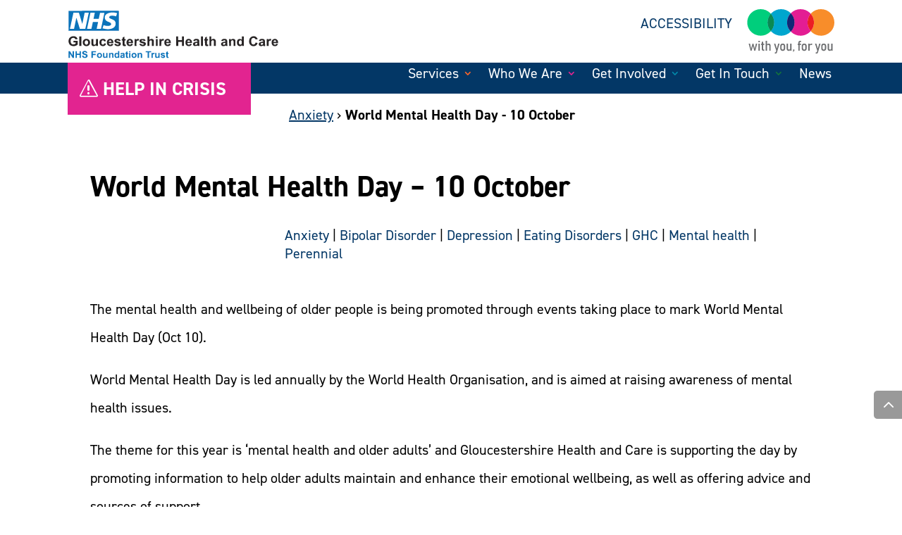

--- FILE ---
content_type: text/css
request_url: https://www.ghc.nhs.uk/wp-content/hummingbird-assets/623c9ed328e0f8ef2bef871099f49c99.css
body_size: 98
content:
/**handles:mobile-collapse-menu.css**/
.et-db #et-boc .et-l ul.et_mobile_menu li.menu-item-has-children .mobile-toggle,.et-db #et-boc .et-l ul.et_mobile_menu li.page_item_has_children .mobile-toggle,ul.et_mobile_menu li.menu-item-has-children .mobile-toggle,ul.et_mobile_menu li.page_item_has_children .mobile-toggle{background-color:transparent;border-bottom:0;text-align:center}.et-db #et-boc .et-l ul.et_mobile_menu>li.menu-item-has-children,.et-db #et-boc .et-l ul.et_mobile_menu>li.menu-item-has-children .sub-menu li.menu-item-has-children,.et-db #et-boc .et-l ul.et_mobile_menu>li.page_item_has_children,ul.et_mobile_menu>li.menu-item-has-children,ul.et_mobile_menu>li.menu-item-has-children .sub-menu li.menu-item-has-children,ul.et_mobile_menu>li.page_item_has_children{position:relative}.et-db #et-boc .et-l .et_mobile_menu .menu-item-has-children>a,.et_mobile_menu .menu-item-has-children>a{background-color:transparent}.et-db #et-boc .et-l ul.et_mobile_menu li.menu-item-has-children .mobile-toggle,ul.et_mobile_menu li.menu-item-has-children .mobile-toggle{position:relative;font-family:ETModules}.et-db #et-boc .et-l ul.et_mobile_menu li.menu-item-has-children .mobile-toggle ::after,ul.et_mobile_menu li.menu-item-has-children .mobile-toggle ::after{content:"3"!important}.et-db #et-boc .et-l ul.et_mobile_menu li.menu-item-has-children .menu-child-wrap.dt-open .mobile-toggle ::after,ul.et_mobile_menu li.menu-item-has-children .menu-child-wrap.dt-open .mobile-toggle ::after{content:"2"!important}.menu-child-wrap{display:flex;flex-flow:row-reverse wrap;justify-content:space-between;border-bottom:1px solid rgba(0,0,0,.03)}.menu-child-wrap .mobile-toggle{width:10%}.menu-child-wrap a:not(a.mobile-toggle){width:90%;border:unset}

--- FILE ---
content_type: text/css
request_url: https://www.ghc.nhs.uk/wp-content/themes/GHC/style.css
body_size: 6291
content:
@charset "UTF-8";
/*
Theme Name: GHC NHS
Template: Divi

*/

.toggle-single .et_pb_text_inner a h5 {
	font-size: 21px;
}

.toggle-single .et_pb_text_inner a h5:before {
	color: #033766;
	content: "\35";
	position: static;
	margin-right: 10px;
	font-size: 18px;
	font-weight: bold;
	margin: 0 5px 0 -23px;
	font-family: ETmodules;
}



/* @import url("../Divi/style.css"); */
#teams {
	margin-top: 30px;
}

#teams a {
	color: #fff;
}

/* @font-face {
   /* font-family: 'Bahnschrift Regular';
   
    font-style: normal;
    font-display: optional;
    font-weight: normal;
    src: local('Bahnschrift Regular'), url('fonts/BAHNSCHRIFT.woff') format('woff');
  }*/
.text-100 {
	font-weight: 100;
}
.text-200 {
	font-weight: 200;
}
.text-300 {
	font-weight: 300;
}
.text-400 {
	font-weight: 400;
}
.text-500 {
	font-weight: 500;
}
.text-600 {
	font-weight: 600;
}
.text-700 {
	font-weight: 700;
}
.text-800 {
	font-weight: 800;
}
.text-900 {
	font-weight: 900;
}




*:not(i):not(.ab-icon):not(.et_pb_icon):not(.et-pb-icon):not(.et-waypoint) {
	font-family: din-2014, sans-serif;
}

h1, h2, h3, h4, h5, h6, .et_quote_content blockquote p, .et_pb_slide_description .et_pb_slide_title {
	font-family: din-2014, sans-serif;
	font-weight: 700;
}



.et_pb_text .et_pb_text_inner>p>a {
	text-decoration: underline;
}

@-moz-document url-prefix() {
	* {
		font-weight: normal !important;
	}

}

/*404*/

.not_found h1 {
	font-size: 88px;
	color: #e22490;
}

.error404 .container:before {
	content: none !important;
}

/*
p a:not( [href*='2gether.zportal.co.uk'] ):not( [href^='#'] ):not(.et-pb-icon a):not( [href^='/'] ):after {

   content: '&';
   font-family: "ETmodules";
   font-weight: normal;
   font-variant: normal;
   -webkit-font-smoothing: antialiased;
   line-height: 1.1;
   text-transform: none;


}
*/

/* GHC Team Member Image Sizing Fix */

@media (min-width: 981px) {
	.ghc-team-custom .et_pb_team_member_image {
		height: 360px;
	}

	.ghc-team-custom .et_pb_team_member_image img {
		width: 100%;
		height: 100%;
		object-fit: cover;
	}
}

/* END // GHC Team Member Image Sizing Fix */

/* GHC Gallery Custom */

.ghc-gallery-custom {
	display: flex;
	justify-content: space-between;
}

.ghc-gallery-custom .et_pb_column {
	margin: 0px;
}

.ghc-gallery-custom .et_pb_column .et_pb_image,
.ghc-gallery-custom .et_pb_column .et_pb_image_wrap {
	display: inline;
}

.ghc-gallery-custom .et_pb_column .et_pb_image_wrap img {
	width: 100%;
	height: 100%;
	object-fit: cover;
}

/* END // GHC Gallery Custom */

/* Google custom search plugin overrides */

td.gsc-input {
	border-top: none !important;
}

@media (max-width: 800px) {
	.gsc-search-box .art-table {
		display: none !important;
	}

	table.gsc-search-box,
	table.gsc-search-box table.gsc-input {
		display: block !important;
	}

	table.gsc-search-box td.gsc-input,
	table.gsc-search-box table.gsc-input tr td:first-child {
		background: none !important;
	}

	table.gsc-search-box {
		padding: 5px 0px !important;
	}

	table.gsc-search-box>tbody {
		display: block !important;
	}

	table.gsc-search-box>tbody>tr:first-child {
		display: flex !important;
	}

	table.gsc-search-box td.gsc-input {
		display: inline-block !important;
		width: auto !important;
		flex-grow: 1;
	}

	table.gsc-search-box td.gsc-input .gsc-input-box {
		height: auto !important;
	}

	table.gsc-search-box td.gsc-input .gsc-input-box table.gsc-input {
		margin: 0px !important;
	}

	table.gsc-search-box td.gsc-input .gsc-input-box table.gsc-input>tbody {
		display: block !important;
	}

	table.gsc-search-box td.gsc-input .gsc-input-box table.gsc-input>tbody>tr:first-child {
		display: flex !important;
	}

	table.gsc-search-box td.gsc-input .gsc-input-box table.gsc-input>tbody>tr:first-child>td.gsib_a {
		flex-grow: 1;
	}

	table.gsc-search-box td.gsc-input input.gsc-input {
		font-size: 19px !important;
	}

	table.gsc-search-box td.gsc-search-button {
		display: inline-block !important;
		width: auto !important;
		margin: 0px !important;
	}

	table.gsc-search-box td.gsc-search-button button.gsc-search-button {
		margin-top: 4px !important;
	}

	table.gsc-search-box td.gsc-search-button button.gsc-search-button>svg {
		height: 17px !important;
	}

	.gsc-control-searchbox-only.gsc-control-searchbox-only-en {
		padding: 0px 5px !important;
	}
}

/* END // Google custom search plugin overrides */

@media (max-width: 800px) {
	.et_pb_number_counter span.percent-value {
		font-size: 55px;
	}
}

/* Rainbow divider overrides */

.title-level1 .et_pb_divider {
	margin-bottom: 20px !important;
}

.title-level1 .et_pb_divider:before {
	border: none !important;
	width: 30% !important;
	height: 7px !important;
	background: rgb(69, 185, 120);
	background: -moz-linear-gradient(left, rgb(69, 185, 120) 0%, rgb(0, 82, 155) 33%, rgb(226, 37, 144) 66%, rgb(248, 141, 43) 100%);
	background: -webkit-linear-gradient(left, rgb(69, 185, 120) 0%, rgb(0, 82, 155) 33%, rgb(226, 37, 144) 66%, rgb(248, 141, 43) 100%);
	background: linear-gradient(to right, rgb(69, 185, 120) 0%, rgb(0, 82, 155) 33%, rgb(226, 37, 144) 66%, rgb(248, 141, 43) 100%);
	filter: progid:DXImageTransform.Microsoft.gradient(startColorstr='#45b978', endColorstr='#f8652b', GradientType=1);
}

.title-level1>.et_pb_column>.et_pb_text h2:after {
	content: '' !important;
}

/* END // Rainbow divider overrides */

/* Blog module */

.ghc-blog-custom .et_pb_ajax_pagination_container {
	display: flex;
}

.ghc-blog-custom .et_pb_post {
	width: 30%;
	margin: 0px 1.5%;
}

.ghc-blog-custom.grid .et_pb_post {
	width: 100%;
}

.ghc-blog-custom.grid .et_pb_ajax_pagination_container {
	display: block;
}


.ghc-blog-custom .et_pb_post .entry-featured-image-url::after {
	content: '';
	position: absolute;
	bottom: -7px;
	left: 0px;
	height: 7px;
	width: 100%;
	background: rgb(69, 185, 120);
	background: -moz-linear-gradient(left, rgb(69, 185, 120) 0%, rgb(0, 82, 155) 33%, rgb(226, 37, 144) 66%, rgb(248, 141, 43) 100%);
	background: -webkit-linear-gradient(left, rgb(69, 185, 120) 0%, rgb(0, 82, 155) 33%, rgb(226, 37, 144) 66%, rgb(248, 141, 43) 100%);
	background: linear-gradient(to right, rgb(69, 185, 120) 0%, rgb(0, 82, 155) 33%, rgb(226, 37, 144) 66%, rgb(248, 141, 43) 100%);
	filter: progid:DXImageTransform.Microsoft.gradient(startColorstr='#45b978', endColorstr='#f8652b', GradientType=1);
}

.ghc-blog-custom .et_pb_post .entry-featured-image-url {
	height: 220px;
}

.ghc-blog-custom .et_pb_post .entry-featured-image-url img {
	object-fit: cover;
	object-position: top;
	width: 100%;
	height: 100%;
}

.ghc-blog-custom .et_pb_post .entry-title {
	font-size: 20px !important;
}

@media only screen and (max-width: 980px) {
	.ghc-blog-custom .et_pb_post {
		width: 100%;
		margin-bottom: 20px;
	}

	.ghc-blog-custom .et_pb_ajax_pagination_container {
		display: block;
	}
}

/* END // Blog module */

ul.et_pb_member_social_links li:before {
	content: "" !important;
}

body>.art-table.no-headers {
	display: none !important;
}

p a {
	text-decoration: none;
}

.et-pb-icon {
	overflow: hidden;
}

#sidebar span.post-date {
	font-size: 70%;
	color: #767b7e;
}

#sidebar span.post-date:before {
	content: '';
	display: block;
}

.et_pb_slide_content {
	max-width: 600px;
}

/*A-Z lists*/

#alphabet-links a, #useful-links-list #archive-menu li.active {
	background-color: #033766;
	color: #ffffff;
}

#useful-links-list #archive-menu li.active a {
	color: #ffffff;
}
#useful-links-list #archive-menu li {
	padding: 10px 5px 5px 5px;
	margin-right: 5px;
	display: inline-block;
	font-size: 28px;
	margin-bottom: 5px;
	width: 48px;
	text-align: center;
	height: 48px;
	text-decoration: none;
}

#alphabet-links a {
	margin-right: 5px;
	display: inline-block;
	padding: 5px 5px 5px 5px;
	font-size: 28px;
	margin-bottom: 5px;
	width: 48px;
	text-align: center;
	height: 48px;
	text-decoration: none;
}

#alphabet-links a:hover, #useful-links-list #archive-menu li, #useful-links-list #archive-menu li.active:hover {
	background-color: #767b7e;
}

#alphabet-links a.inactive {
	background-color: #767b7e !important;
}

#alphabet-links a.inactive:hover {
	background-color: #767b7e !important;
	cursor: not-allowed;
}

.entry-content #archive-menu li:before {
	content: none;
}

.a-z .letter p {
	font-size: 36px;
	font-weight: 800;
	color: #033766;
}



/* blurb control */
.inline-open a span.et-pb-icon, .inline-active a span.et-pb-icon {
	width: 1em;
	overflow-x: hidden;
	height: 1em;
}

.inline-open a span.et-pb-icon:before {
	content: '?';
}

.inline-active a span.et-pb-icon:before {
	content: '';
}

.inline-open a span:second {
	display: none;
}

.inner-level1 {
	/*background: #fbfcfd;
  padding: 10px !important;
  display: block;
  /*none to hide until click */
}

.open .inner-level1 {
	display: block;
}

.inner-level2 {
	/*background: #f4f4f4;
  padding: 10px !important;
  border-left: 10px solid #033766; */
}

.title-level1 .et_pb_text_inner h2 {
	font-size: 26px;
}

.title-level1.et_pb_row {
	width: 100%;
	max-width: 1080px;
}

.vacancy .et_pb_row {
	width: 100%;
}

.vacancy .et_project_meta {
	margin: 0px;
	padding: 10px 0px;
}

.title-level1>.et_pb_column>.et_pb_text h2:after {
	content: '3';
	font-family: "ETmodules";
	font-size: 30px;
	float: right;
	font-weight: normal;
	font-variant: normal;
	-webkit-font-smoothing: antialiased;
	line-height: 1.1;
	text-transform: none;
}

.title-level1 .et_pb_divider:before {
	border-top-color: #033766;
}

/* shut down */
.closed .title-level1>.et_pb_column>.et_pb_text h2:after {
	content: '5';
}

/*.closed .inner-level1 {
  display: none; }*/

.closed .inner-level2 {
	display: none;
}

.inner-level2.sub_closed {
	display: none;
}

div.inner-level2 div.inner-level1 {
	width: 100%;
	border-left: none;
}

#et-info-email {
	display: none;
}

h5.et_pb_toggle_title {
	color: #333 !important;
}

#footer-info {
	display: none;
}

/* hide the close thing on the crisis page */
body.page-id-648 .closebar {
	display: none;
}

span.closeme_icon {
	font-size: 25px;
	float: right;
	margin-right: -400%;
}

#crisis-area span.closeme_icon {
	color: #fff;
}

.gsc-control-cse {
	padding: 0;
}

input#gsc-i-id1.gsc-input {
	font-size: 25px;
	padding: 2em;
}

.et_pb_section {
	padding-top: 0;
	padding-bottom: 0;
}

.et_pb_blurb_position_left .et-pb-icon {
	font-size: 25px;
}

.section-marker-image {
	background-image: url("/wp-content/uploads/angle-double-down.png");
	background-repeat: no-repeat;
	background-position: top center;
	width: 70px;
	height: 70px;
	display: block;
	text-align: right;
	float: right;
}

.section-marker-image.open {
	background-image: url("/wp-content/uploads/angle-double-up.png");
}

body .gform_wrapper input, body .gform_wrapper textarea, body .gform_wrapper select, .gform_wrapper select option {
	font-weight: bold !important;
	font-size: 16px !important;
	color: #333 !important;
}

#sidebar .et_pb_widget {
	border-bottom: 1px solid #ddd;
	padding-bottom: 20px;
	margin-bottom: 20px;
}

#sidebar .et_pb_widget:last-of-type {
	border-bottom: 0;
}

/*Gform styles*/

/* input.gform_button.button, input.gform_next_button.button, input.gform_previous_button.button {
	padding: 5px 25px;
	border: none;
	background-color: #2a8853;
	color: #fff !important;
	font-weight: normal !important;
}

input.gform_button.button:hover, input.gform_next_button.button:hover, input.gform_previous_button.button:hover {
	cursor: pointer;
	background-color: #0388a9;
} */

.warning {
	color: #e22590;
}

.gform_wrapper .gfield_checkbox li label, .gform_wrapper .gfield_radio li label {
	display: inline !important;
}

@media only screen and (max-width: 980px) {

	.et_pb_row {
		width: 80% !important;
		max-width: 1080px;
		margin: auto;
	}

	.gform_wrapper li.gfield.gf_2col ul.gfield_checkbox li, .gform_wrapper li.gfield.gf_2col ul.gfield_radio li, .gform_wrapper li.gfield.gf_list_2col ul.gfield_checkbox li, .gform_wrapper li.gfield.gf_list_2col ul.gfield_radio li {
		width: 100%;
	}
}


.gform_confirmation_wrapper {
	padding: 10px;
	background-color: #f68d2c;
	color: #fff;
	font-size: 18px;
	line-height: 1.4;
}

.gform_confirmation_wrapper a {
	color: #fff;
	font-weight: 700;

}

/* change default bullets */
.entry-content ul {
	list-style-type: none;
	margin-left: 10px;
}

.entry-content ul li {
	padding-bottom: 3px !important;
	list-style-type: none;
}

.entry-content ul li:before {
	padding-top: 0px !important;
	font-family: ETmodules;
	content: '\45';
	margin: 0 5px 0 -25px;
	top: 0px;
	color: #f78d2b;
	font-size: 20px;
}

/* #useful-links-list .et_pb_row img {
  width: 50%;
  float: left;
  margin-left: 25%;
  margin-bottom: 5%; } */
#useful-links-list .et_pb_row {
	width: 100%;
}

#useful-links-list .et_pb_row h4 {
	font-size: 20px;
}

/*#useful-links-list #archive-menu li {
  list-style-type: none;
  list-style: block;
  font-size: 25px;
  display: inline;
  padding: 0 5px; }*/

#useful-links-list #archive-menu li:before {
	font-size: 0px;
}

.entry-content tr th, .entry-content thead th, body.et-pb-preview #main-content .container tr th, body.et-pb-preview #main-content .container thead th {
	color: #F9F9F9;
	background-color: #033766;
}

.et_pb_row .et_pb_column .et_pb_module:last-child, .et_section_specialty .et_pb_row .et_pb_column .et_pb_module:last-child {
	margin-bottom: -5px;
}

/*------------------------------------------------*/
/*------Nicer drop down menus --------------------*/
/*------------------------------------------------*/
.gfield_select {
	-webkit-appearance: none;
	background: #eee;
	border: 1px solid #009534;
}

/*------------------------------------------------*/
/*-----------------[CTA Menu Item]----------------*/
/*-----------------[by GenoQuiroz]----------------*/
/*------------------------------------------------*/
/* style the get started cta button */
.crisis {
	border-radius: 0px;
}

.crisis a {
	color: #000;
}

.crisis.menu-item a {
	color: #fff !important;
}

li.crisis {
	background-color: #e22490;
	font-weight: 700;
	text-transform: uppercase;
	text-align: center;
	padding: 0px 10px 20px 10px !important;
	border-radius: 3px;
	-moz-transition: all 0.5s;
	-webkit-transition: all 0.5s;
	transition: all 0.5s;
	line-height: 0.4;
}

li.crisis:hover {
	background-color: #ff47b0;
}

/* fixed header button text color */
.et-fixed-header #top-menu .crisis a {
	color: #fff !important;
}

#top-menu a {
	color: #033766;
}

.crisis li.current-menu-ancestor>a, .crisis li.current-menu-item>a {
	color: #fff !important;
}

@media only screen and (min-width: 981px) {
	li.crisis {
		height: 33px;
	}
}

/*
* Remove sidebar on all archive pages

.search #main-content .container::before,
.archive #main-content .container::before {
    display: none;
}
.search #left-area,
.archive #left-area {
    width: 100%;
    float: none;
    padding-right: 0;
}
.search #sidebar,
.archive #sidebar {
    display: none;
}
 */
/*
* Create Mansonory styles for archive pages
*/
.search #left-area,
.archive #left-area {
	-moz-column-count: 3;
	column-count: 3;
	-moz-column-gap: 60px;
	column-gap: 60px;
}

.archive .et_pb_post>a,
.search .et_pb_post>a {
	margin: -20px -20px 10px;
	display: block;
}

.search #left-area .et_pb_post,
.archive #left-area .et_pb_post {
	overflow: hidden;
	/* fix for Firefox */
	page-break-inside: avoid;
	break-inside: avoid-column;
	width: 100%;
	padding: 19px;
	border: 1px solid #d8d8d8;
	background-color: #fff;
	word-wrap: break-word;
	display: inline-block;
}

.search #left-area .et_pb_post h2,
.archive #left-area .et_pb_post h2 {
	font-size: 18px;
}

.search #left-area .et_pb_post.format-link,
.search #left-area .et_pb_post.format-quote,
.search #left-area .et_pb_post.format-audio,
.archive #left-area .et_pb_post.format-link,
.archive #left-area .et_pb_post.format-quote,
.archive #left-area .et_pb_post.format-audio {
	padding: 0;
}

.archive .et_pb_post .et_pb_image_container,
.archive .et_pb_post .et_main_video_container,
.archive .et_pb_post .et_audio_content,
.archive .et_pb_post .et_pb_slider,
.search .et_pb_post .et_pb_image_container,
.search .et_pb_post .et_main_video_container,
.search .et_pb_post .et_audio_content,
.search .et_pb_post .et_pb_slider {
	margin: -20px -20px 10px;
}

.archive .et_pb_post.format-audio .et_audio_content {
	margin: 0px -38px 0px;
}

.archive .et_pb_post .et_pb_slider .et_pb_slide,
.search .et_pb_post .et_pb_slider .et_pb_slide {
	min-height: 180px;
}

.archive .pagination,
.search .pagination {
	padding: 20px 0;
}

/*New menu styles*/

#top-menu li.mega-menu>ul>li>ul>li.all_btn a {
	font-weight: 800;
	color: #e22490;
}

#top-menu li.mega-menu>ul>li>ul>li.all_btn a:after {
	content: ">";
	margin-left: 10px;

}

/* #top-menu li.mega-menu>ul>li>ul>li.all_btn {
    background-color: #e22490;
}*/

#top-menu li li a {
	line-height: 1.2em;
}

#top-menu li.mega-menu .title a {
	font-size: 16px;
	color: #033766;
}

#top-menu li.mega-menu .sub-menu li a {
	font-size: 14px !important;
}

/*mobile menu*/

#main-header .et_mobile_menu .menu-item-has-children>a {
	background-color: transparent;
	position: relative;
}

#main-header .et_mobile_menu .menu-item-has-children>a:after {
	font-family: 'ETmodules';
	text-align: center;
	speak: none;
	font-weight: normal;
	font-variant: normal;
	text-transform: none;
	-webkit-font-smoothing: antialiased;
	position: absolute;
}

#main-header .et_mobile_menu .menu-item-has-children>a:after {
	font-size: 16px;
	content: '\4c';
	top: 13px;
	right: 10px;
}

#main-header .et_mobile_menu .menu-item-has-children.visible>a:after {
	content: '\4d';
}

#main-header .et_mobile_menu ul.sub-menu {
	display: none !important;
	visibility: hidden !important;
	transition: all 1.5s ease-in-out;
}

#main-header .et_mobile_menu .visible>ul.sub-menu {
	display: block !important;
	visibility: visible !important;
}




/* header area               */

@media only screen and (min-width: 992px) {
	#section-header {
		min-height: 400px;
		background-size: contain;
	}
}

@media only screen and (max-width: 992px) {
	#section-header {
		background-image: none;
	}
}

.svg_map .cls-1 {
	transition: fill .25s ease-in-out;
	fill: #44b978;
}

.svg_map .cls-1:hover {
	fill: #50cc87;
}

.svg_map .cls-2 {
	transition: fill .25s ease-in-out;
	fill: #e12490;
}

.svg_map .cls-2:hover {
	fill: #f241a6;
}

.svg_map .cls-3 {
	transition: fill .25s ease-in-out;
	fill: #00a6cf;
}

.svg_map .cls-3:hover {
	fill: #10bbe6;
}

.svg_map .cls-4 {
	transition: fill .25s ease-in-out;
	fill: #ffd41f;
}

.svg_map .cls-4:hover {
	fill: #ffda3d;
}

.svg_map .cls-5 {
	transition: fill .25s ease-in-out;
	fill: #40dfcf;
}

.svg_map .cls-5:hover {
	fill: #5af2e3;
}

.svg_map .cls-6 {
	transition: fill .25s ease-in-out;
	fill: #f78d2b;
}

.svg_map .cls-6:hover {
	fill: #fa9a41;
}

.svg_map .cls-7 {
	fill: #fff;
}

.svg_map .cls-8,
.svg_map .cls-9 {
	fill: none;
	stroke-linecap: round;
	stroke-linejoin: round;
	stroke-width: 3px;
}

.svg_map .cls-8 {
	stroke: #40dfcf;
}

.svg_map .cls-9 {
	stroke: #ffd41f;
}

@media screen and (-ms-high-contrast: active), (-ms-high-contrast: none) {
	* {
		font-weight: normal !important;
	}

	.body_map svg, .svg_map svg {
		min-height: 500px;
	}

}

#logo-2gether-typo {
	background-image: url("img/2gether-new.png");
	background-repeat: no-repeat;
	background-position: top center;
	width: 170px;
	height: 70px;
	background-size: contain;
	display: block;
	float: right;
	margin-top: 10px;
}

#logo-2gether-nhs {
	background-image: url("/wp-content/uploads/Gloucestershire-Health-and-Care-NHS-Trust-logo_RGB_DIGITAL-USE-ONLY.jpg");
	background-repeat: no-repeat;
	background-position: top center;
	width: 350px;
	height: 85px;
	display: block;
	margin-left: 100px;
	float: left;
}

#main-header {
	z-index: 10 !important;
}

#main-header::after {
	height: 10px;
	width: 100%;
	content: "";
	display: block;
	background: rgb(69, 185, 120);
	background: -moz-linear-gradient(left, rgb(69, 185, 120) 0%, rgb(0, 82, 155) 33%, rgb(226, 37, 144) 66%, rgb(248, 141, 43) 100%);
	background: -webkit-linear-gradient(left, rgb(69, 185, 120) 0%, rgb(0, 82, 155) 33%, rgb(226, 37, 144) 66%, rgb(248, 141, 43) 100%);
	background: linear-gradient(to right, rgb(69, 185, 120) 0%, rgb(0, 82, 155) 33%, rgb(226, 37, 144) 66%, rgb(248, 141, 43) 100%);
}

#crisis-area {
	display: none;
}

/* using this one for crisis */
a #et-info-crisis {
	display: inline-block;
	color: #bd1111;
	padding: 10px;
}

a #et-info-crisis i {
	content: 'U';
	font-family: "ETmodules";
	font-style: normal;
	padding-right: 5px;
	font-weight: normal;
	font-variant: normal;
	-webkit-font-smoothing: antialiased;
	line-height: 1.1;
	text-transform: none;
}

.et_mobile_menu li.translator a:before,
#et-secondary-nav li.translator a:before {
	content: '\E0E3';
	font-family: "ETmodules";
	padding-right: 5px;
	font-weight: normal;
	font-variant: normal;
	-webkit-font-smoothing: antialiased;
	line-height: 1.1;
	text-transform: none;
}

li.searcher a:before {
	content: 'U';
	font-family: "ETmodules";
	padding-right: 5px;
	font-weight: normal;
	font-variant: normal;
	-webkit-font-smoothing: antialiased;
	line-height: 1.1;
	text-transform: none;
}

/*Related conditions module*/

.related_conditions_buttons .et_pb_module.et_pb_blurb {
	background-color: transparent;
	padding: 5px !important;
	margin-bottom: 0px;
}

.related_conditions_buttons .et_pb_module.et_pb_blurb .et-pb-icon {
	color: #033766;
}

.related_conditions_buttons .et_pb_blurb_position_left .et_pb_blurb_container {
	padding-left: 5px;
}

.related_conditions_buttons .et_pb_module.et_pb_blurb h4 a, .related_conditions_buttons .et_pb_module.et_pb_blurb h4 {
	color: #033766 !important;
	font-size: 16px;
	line-height: 1.2em;
}

/*------------------------------------------------*/
/*------Override Google Search + homepage  -------*/
/*------------------------------------------------*/
#search-top {
	display: none;
}

input.gsc-search-button.gsc-search-button-v2 {
	width: 100px;
	height: 50px;
	background-color: #033766;
	background-image: none;
}

/**
  CIRCLE STYLES
*/

@media only screen and (min-width: 992px) {
	#circle-row {
		min-height: 440px;
	}
}

#circle-section {
	height: 100%;
	width: 100%;
}

#circle-section .et_pb_code_inner {
	position: relative;
	height: 100%;
	width: 100%;
}

#circle-section .et_pb_code_inner div {
	position: absolute;
	opacity: 0.8;
}

.circle-green-medium {
	background-color: #2a8853;
	height: 100px;
	width: 100px;
	top: 180px;
	border-radius: 50px;
}

.circle-green-big {
	background-color: #2a8853;
	height: 150px;
	width: 150px;
	border-radius: 75px;
	left: 465px;
	top: 120px;
}

.circle-orange-big {
	background-color: #F68D2C;
	height: 130px;
	width: 130px;
	border-radius: 65px;
	left: 280px;
	top: -35px;
}

.circle-orange-small {
	background-color: #F68D2C;
	height: 50px;
	width: 50px;
	border-radius: 25px;
	left: 190px;
	top: 50px;
}

.circle-pink-small {
	background-color: #E22490;
	height: 80px;
	width: 80px;
	border-radius: 40px;
	top: 235px;
	left: 525px;
}

.circle-pink-medium {
	background-color: #E22490;
	height: 100px;
	width: 100px;
	border-radius: 50px;
	top: 80px;
	left: 215px;
}

.circle-blue-big {
	height: 200px;
	width: 200px;
	border-radius: 100px;
	background-color: #0388a9;
	top: 180px;
	left: 150px;
}

.circle-blue-small {
	height: 80px;
	width: 80px;
	border-radius: 40px;
	background-color: #0388a9;
	top: 0px;
	left: 210px;
}

.circle-blue-big.two {
	height: 160px;
	width: 160px;
	border-radius: 80px;
	background-color: #0388a9;
	top: -55px;
	left: 540px;
}

.circle-image-big {
	background-position: center;
	background-size: cover;
	background-repeat: no-repeat;
}

.circle-image-big.one {
	left: 15px;
	top: 45px;
	height: 200px;
	width: 200px;
	border-radius: 100px;
	background-color: rgba(226, 37, 144, 0.6);
	background-blend-mode: color-burn;
}

.circle-image-big.two {
	left: 400px;
	top: -25px;
	height: 160px;
	width: 160px;
	border-radius: 90px;
	background-color: rgba(51, 184, 217, 0.32);
	background-blend-mode: color-burn;
}

.circle-image-big.three {
	top: 80px;
	left: 275px;
	width: 220px;
	height: 220px;
	border-radius: 110px;
	background-color: rgba(69, 185, 120, 0.4);
	background-blend-mode: color-burn;
}

.circle-image-big.four {
	top: 65px;
	left: 600px;
	width: 220px;
	height: 220px;
	border-radius: 110px;
	background-color: rgba(248, 141, 43, 0.7);
	background-blend-mode: color-burn;
}

.floating-y {
	animation-name: floating-y;
	animation-duration: 6s;
	animation-iteration-count: infinite;
	animation-timing-function: ease-in-out;
}

@keyframes floating-y {
	from {
		transform: translate(0, 0px);
	}

	65% {
		transform: translate(0, 15px);
	}

	to {
		transform: translate(0, -0px);
	}
}

.floating-y-offset {
	animation-name: floating-y-offset;
	animation-duration: 8s;
	animation-iteration-count: infinite;
	animation-timing-function: ease-in-out;
}

@keyframes floating-y-offset {
	from {
		transform: translate(0, 0px);
	}

	65% {
		transform: translate(0, 15px);
	}

	to {
		transform: translate(0, -0px);
	}
}

.floating-x {
	animation-name: floating-x;
	animation-duration: 8s;
	animation-iteration-count: infinite;
	animation-timing-function: ease-in-out;
}

@keyframes floating-x {
	from {
		transform: translate(0, 0px);
	}

	65% {
		transform: translate(15px, 0);
	}

	to {
		transform: translate(0, -0px);
	}
}

.floating-x-offset {
	animation-name: floating-x-offset;
	animation-duration: 6s;
	animation-iteration-count: infinite;
	animation-timing-function: ease-in-out;
}

@keyframes floating-x-offset {
	from {
		transform: translate(0, 0px);
	}

	65% {
		transform: translate(15px, 0);
	}

	to {
		transform: translate(0, -0px);
	}
}

/**
  New styles 2GETHER
*/

#logo-strafe {
	padding-right: 10px;
}

#logo-2gether-nhs {
	background-size: contain;
}

#___gcse_1 {
	margin-top: 30px;
}

.gsc-control-searchbox-only.gsc-control-searchbox-only-en {
	background-color: #e22490;
	padding: 5px 15px;
	border-radius: 35px;
	width: 100%;
	box-shadow: 6px 6px 5px #aba6a673;
}

#gs_tti51 {
	padding-left: 20px;
}

#gs_cb51 {
	color: #033766;
}

.entry-content tr td, body.et-pb-preview #main-content .container tr td {
	padding: 0;
}

.gsc-search-button.gsc-search-button-v2 {
	border: none;
	padding: 5px;
	border-radius: 25px;
	background-color: #e22490;
}

.gsc-search-button.gsc-search-button-v2:hover {
	background-color: #e22490;
	cursor: pointer;
}

.cse table.gsc-search-box td.gsc-input, table.gsc-search-box td.gsc-input {
	padding-right: 5px !important;
	padding-top: 7px;
	padding-bottom: 7px;
}


.gsc-search-button.gsc-search-button-v2:focus {
	background-color: #e22490;
}

.gsc-search-button.gsc-search-button-v2 svg {
	height: 50px;
	width: 30px;
}

.gstl_51.gsc-input {
	border: none;
}

.gsc-input {
	padding-right: 0;
}

div#gsc-iw-id2.gsc-input-box, div#gsc-iw-id1 {
	height: 50px;
	border-top-left-radius: 30px;
	border-bottom-left-radius: 30px;
	border-top-right-radius: 10px;
	border-bottom-right-radius: 10px;
	border-color: transparent;
}

/**
  End of new search styles
*/

input.gsc-search-button.gsc-search-button-v2:after {
	content: '?';
	font-family: "ETmodules";
	font-size: 30px;
	float: right;
	font-weight: normal;
	font-variant: normal;
	-webkit-font-smoothing: antialiased;
	line-height: 1.1;
	text-transform: none;
}

#home-search .et_pb_slide_title {
	color: #ffffff;
}

#home-search .et_pb_slide_content {
	max-width: 1040px;
}

.gsc-clear-button {
	padding: 2px !important;
}

div.gsc-control-cse.gsc-control-cse-en {
	background: none;
	border: none;
}

div.gsc-control-wrapper-cse {
	background: #ffffff;
}

input#gsc-i-id2.gsc-input,
input#gsc-i-id1.gsc-input {
	font-size: 35px;
	font-weight: bold;
	font-family: din-2025, sans-serif;
	color: #033766;
	padding: 15px;
}

#gs_id50 {
	max-width: 90% !important;
	margin-left: 5% !important;

}
input.gsc-search-button {
	background-color: #E22590 !important;
	border-color: #E22590 !important;
	padding: 5px !important;
	font-size: 20px !important;
	height: 40px !important;
	width: 90px !important;
}

table.gsc-search-box td {
	border: 0 !important;
}

.gsc-results-wrapper-overlay.gsc-results-wrapper-visible {
	z-index: 1000000 !important;
	margin-top: 150px;
}

/*------------------------------------------------*/
/*------[Shadow Diagonal Lines - Quiroz.co]-------*/
/*------------------------------------------------*/



.crisis.menu-item a i {
	display: inline-block;
	-webkit-box-sizing: border-box;
	-moz-box-sizing: border-box;
	box-sizing: border-box;
	font-family: "ETmodules";
	font-weight: normal;
	font-variant: normal;
	-webkit-font-smoothing: antialiased;
	line-height: 0.2;
	text-transform: none;
	content: attr(data-icon);
	speak: none;
	font-size: 17px;
	font-style: normal;
	padding-right: 10px;
}

/*------------------------------------------------*/
/*------ Leave the below - resets the green-------*/
/*------------------------------------------------*/
h2.entry_title a {
	font-size: 20px !important;
	color: #a30234 !important;
}


#locations .et_pb_blurb {
	background-color: #fbfcfd !important;
}

.locations .et_pb_row {
	width: 100%;
}

.locations .et_pb_row .et_pb_column {
	margin-right: 1.5%;
}

.locations .et_pb_blurb h4 {
	font-size: 18px;
}

/*Services*/

.all_services .et_pb_blurb_content {
	max-width: 100%;
}

.all_services .et_pb_row {
	width: 100%;
}

@media only screen and (min-width: 768px) and (max-width: 980px) {

	#logo-2gether-typo,
	#logo-2gether-nhs {
		display: none !important;
	}
}

/* up to ipad */
@media only screen and (max-width: 767px) {

	#logo-2gether-typo,
	#logo-2gether-nhs {
		display: none !important;
	}

	.title-level1>.et_pb_column>.et_pb_text>h2:after {
		display: none;
	}

	.search #left-area,
	.archive #left-area {
		-moz-column-count: 1 !important;
		column-count: 1 !important;
	}

	.search .et_pb_post.format-audio .et_audio_content,
	.archive .et_pb_post.format-audio .et_audio_content {
		margin: 0;
	}

	.search #left-area .et_pb_post.format-audio .et_audio_container .mejs-controls div.mejs-time-rail,
	.archive #left-area .et_pb_post.format-audio .et_audio_container .mejs-controls div.mejs-time-rail,
	.search #left-area .et_pb_post.format-audio .et_audio_container .mejs-controls .mejs-time-rail .mejs-time-total,
	.archive #left-area .et_pb_post.format-audio .et_audio_container .mejs-controls .mejs-time-rail .mejs-time-total {
		min-width: 300px !important;
		width: 300px !important;
	}

	#home-search .et_pb_slide_description, .et_pb_slider_fullwidth_off .et_pb_slide_description {
		padding: 4% 0;
	}

	table {
		width: 100%;
	}

	thead {
		display: none;
	}

	tr:nth-of-type(2n) {
		background-color: inherit;
	}

	tr td:first-child {
		background: #f0f0f0;
		font-weight: bold;
		font-size: 1.3em;
	}

	tbody td {
		display: block;
		text-align: center;
	}

	tbody td:before {
		content: attr(data-th);
		display: block;
		text-align: center;
	}
}

/*
* Media Queries
*/
@media screen and (max-width: 980px) {

	li.crisis {
		padding: 5px !important;
	}

	div.et_pb_section.et_pb_section_6.hide_back_mobile {
		background-image: none !important;
	}

	.search #left-area,
	.archive #left-area {
		-moz-column-count: 2;
		column-count: 2;
		-moz-column-gap: 60px;
		column-gap: 60px;
	}

	#et-secondary-nav, #et-secondary-menu {
		display: block !important;
		padding-top: 0.35em !important;
	}

	#et-secondary-nav li {
		margin-right: 0;
	}

	#et-secondary-nav>li:last-child {
		display: none;
	}

	.gsc-results-wrapper-overlay.gsc-results-wrapper-visible {
		margin-top: 75px;
	}
}

@media screen and (max-width: 767px) {
	#et-secondary-menu {
		display: block !important;
		float: right !important;
		text-align: center;
		margin-top: 4px;
	}

	.et_secondary_nav_two_panels #et-secondary-menu {
		margin-top: 1px;
	}

	#et-info, #et-secondary-menu {
		float: left;
	}
}

body.sogo_contrasts, body.sogo_contrasts .et_pb_section {
	background: #000 !important;
}

body.sogo_contrast #gsc-i-id2 {
	background: #fff;
}

body.sogo_accessibility a span.et-pb-icon {
	text-decoration: none !important;
}

--- FILE ---
content_type: text/css
request_url: https://www.ghc.nhs.uk/wp-content/et-cache/global/et-divi-customizer-global.min.css?ver=1768315850
body_size: 4569
content:
body,.et_pb_column_1_2 .et_quote_content blockquote cite,.et_pb_column_1_2 .et_link_content a.et_link_main_url,.et_pb_column_1_3 .et_quote_content blockquote cite,.et_pb_column_3_8 .et_quote_content blockquote cite,.et_pb_column_1_4 .et_quote_content blockquote cite,.et_pb_blog_grid .et_quote_content blockquote cite,.et_pb_column_1_3 .et_link_content a.et_link_main_url,.et_pb_column_3_8 .et_link_content a.et_link_main_url,.et_pb_column_1_4 .et_link_content a.et_link_main_url,.et_pb_blog_grid .et_link_content a.et_link_main_url,body .et_pb_bg_layout_light .et_pb_post p,body .et_pb_bg_layout_dark .et_pb_post p{font-size:20px}.et_pb_slide_content,.et_pb_best_value{font-size:22px}body{color:#000000}h1,h2,h3,h4,h5,h6{color:#000000}body{line-height:2em}#et_search_icon:hover,.mobile_menu_bar:before,.mobile_menu_bar:after,.et_toggle_slide_menu:after,.et-social-icon a:hover,.et_pb_sum,.et_pb_pricing li a,.et_pb_pricing_table_button,.et_overlay:before,.entry-summary p.price ins,.et_pb_member_social_links a:hover,.et_pb_widget li a:hover,.et_pb_filterable_portfolio .et_pb_portfolio_filters li a.active,.et_pb_filterable_portfolio .et_pb_portofolio_pagination ul li a.active,.et_pb_gallery .et_pb_gallery_pagination ul li a.active,.wp-pagenavi span.current,.wp-pagenavi a:hover,.nav-single a,.tagged_as a,.posted_in a{color:#033766}.et_pb_contact_submit,.et_password_protected_form .et_submit_button,.et_pb_bg_layout_light .et_pb_newsletter_button,.comment-reply-link,.form-submit .et_pb_button,.et_pb_bg_layout_light .et_pb_promo_button,.et_pb_bg_layout_light .et_pb_more_button,.et_pb_contact p input[type="checkbox"]:checked+label i:before,.et_pb_bg_layout_light.et_pb_module.et_pb_button{color:#033766}.footer-widget h4{color:#033766}.et-search-form,.nav li ul,.et_mobile_menu,.footer-widget li:before,.et_pb_pricing li:before,blockquote{border-color:#033766}.et_pb_counter_amount,.et_pb_featured_table .et_pb_pricing_heading,.et_quote_content,.et_link_content,.et_audio_content,.et_pb_post_slider.et_pb_bg_layout_dark,.et_slide_in_menu_container,.et_pb_contact p input[type="radio"]:checked+label i:before{background-color:#033766}a{color:#033766}.et_secondary_nav_enabled #page-container #top-header{background-color:#ffffff!important}#et-secondary-nav li ul{background-color:#ffffff}#top-header,#top-header a{color:#f8652b}#top-menu li a{font-size:17px}body.et_vertical_nav .container.et_search_form_container .et-search-form input{font-size:17px!important}#top-menu li.current-menu-ancestor>a,#top-menu li.current-menu-item>a,#top-menu li.current_page_item>a{color:#f8652b}#main-footer{background-color:#ffffff}#footer-widgets .footer-widget a,#footer-widgets .footer-widget li a,#footer-widgets .footer-widget li a:hover{color:#333333}.footer-widget{color:#333333}#main-footer .footer-widget h4,#main-footer .widget_block h1,#main-footer .widget_block h2,#main-footer .widget_block h3,#main-footer .widget_block h4,#main-footer .widget_block h5,#main-footer .widget_block h6{color:#4fad35}.footer-widget li:before{border-color:#033766}.footer-widget,.footer-widget li,.footer-widget li a,#footer-info{font-size:13px}#footer-widgets .footer-widget li:before{top:8.05px}.bottom-nav,.bottom-nav a,.bottom-nav li.current-menu-item a{color:#333333}#et-footer-nav .bottom-nav li.current-menu-item a{color:#333333}#footer-bottom{background-color:rgba(255,255,255,0.32)}body .et_pb_button{background-color:#130b74;border-width:0px!important;border-color:#130b74}body.et_pb_button_helper_class .et_pb_button,body.et_pb_button_helper_class .et_pb_module.et_pb_button{color:#ffffff}body .et_pb_bg_layout_light.et_pb_button:hover,body .et_pb_bg_layout_light .et_pb_button:hover,body .et_pb_button:hover{color:#ffffff!important;background-color:#130b74;border-radius:0px}h1,h2,h3,h4,h5,h6,.et_quote_content blockquote p,.et_pb_slide_description .et_pb_slide_title{font-weight:bold;font-style:normal;text-transform:none;text-decoration:none}@media only screen and (min-width:981px){.et_pb_section{padding:3% 0}.et_pb_fullwidth_section{padding:0}.et_pb_row{padding:1% 0}#main-footer .footer-widget h4,#main-footer .widget_block h1,#main-footer .widget_block h2,#main-footer .widget_block h3,#main-footer .widget_block h4,#main-footer .widget_block h5,#main-footer .widget_block h6{font-size:15px}.et_header_style_left #et-top-navigation,.et_header_style_split #et-top-navigation{padding:15px 0 0 0}.et_header_style_left #et-top-navigation nav>ul>li>a,.et_header_style_split #et-top-navigation nav>ul>li>a{padding-bottom:15px}.et_header_style_split .centered-inline-logo-wrap{width:30px;margin:-30px 0}.et_header_style_split .centered-inline-logo-wrap #logo{max-height:30px}.et_pb_svg_logo.et_header_style_split .centered-inline-logo-wrap #logo{height:30px}.et_header_style_centered #top-menu>li>a{padding-bottom:5px}.et_header_style_slide #et-top-navigation,.et_header_style_fullscreen #et-top-navigation{padding:6px 0 6px 0!important}.et_header_style_centered #main-header .logo_container{height:30px}#logo{max-height:64%}.et_pb_svg_logo #logo{height:64%}.et_header_style_centered.et_hide_primary_logo #main-header:not(.et-fixed-header) .logo_container,.et_header_style_centered.et_hide_fixed_logo #main-header.et-fixed-header .logo_container{height:5.4px}.et_fixed_nav #page-container .et-fixed-header#top-header{background-color:#ffffff!important}.et_fixed_nav #page-container .et-fixed-header#top-header #et-secondary-nav li ul{background-color:#ffffff}.et-fixed-header #top-menu li.current-menu-ancestor>a,.et-fixed-header #top-menu li.current-menu-item>a,.et-fixed-header #top-menu li.current_page_item>a{color:#f8652b!important}.et-fixed-header#top-header a{color:#f8652b}}@media only screen and (min-width:1350px){.et_pb_row{padding:13px 0}.et_pb_section{padding:40px 0}.single.et_pb_pagebuilder_layout.et_full_width_page .et_post_meta_wrapper{padding-top:40px}.et_pb_fullwidth_section{padding:0}}h1,h1.et_pb_contact_main_title,.et_pb_title_container h1{font-size:42px}h2,.product .related h2,.et_pb_column_1_2 .et_quote_content blockquote p{font-size:36px}h3{font-size:30px}h4,.et_pb_circle_counter h3,.et_pb_number_counter h3,.et_pb_column_1_3 .et_pb_post h2,.et_pb_column_1_4 .et_pb_post h2,.et_pb_blog_grid h2,.et_pb_column_1_3 .et_quote_content blockquote p,.et_pb_column_3_8 .et_quote_content blockquote p,.et_pb_column_1_4 .et_quote_content blockquote p,.et_pb_blog_grid .et_quote_content blockquote p,.et_pb_column_1_3 .et_link_content h2,.et_pb_column_3_8 .et_link_content h2,.et_pb_column_1_4 .et_link_content h2,.et_pb_blog_grid .et_link_content h2,.et_pb_column_1_3 .et_audio_content h2,.et_pb_column_3_8 .et_audio_content h2,.et_pb_column_1_4 .et_audio_content h2,.et_pb_blog_grid .et_audio_content h2,.et_pb_column_3_8 .et_pb_audio_module_content h2,.et_pb_column_1_3 .et_pb_audio_module_content h2,.et_pb_gallery_grid .et_pb_gallery_item h3,.et_pb_portfolio_grid .et_pb_portfolio_item h2,.et_pb_filterable_portfolio_grid .et_pb_portfolio_item h2{font-size:25px}h5{font-size:22px}h6{font-size:19px}.et_pb_slide_description .et_pb_slide_title{font-size:64px}.et_pb_gallery_grid .et_pb_gallery_item h3,.et_pb_portfolio_grid .et_pb_portfolio_item h2,.et_pb_filterable_portfolio_grid .et_pb_portfolio_item h2,.et_pb_column_1_4 .et_pb_audio_module_content h2{font-size:22px}body{top:unset!important}.school-list li:focus{color:#033766}.custom_toggle .et_pb_toggle_title:after{content:"3";font-family:ETmodules;color:#fff;padding:15px;background-color:#e22490}.custom_toggle.et_pb_toggle_open .et_pb_toggle_title:after{content:"2";color:#033766;background-color:#fff}.custom_toggle .et_pb_toggle_title{display:flex;flex-flow:row wrap;justify-content:space-between;padding:0!important;align-items:center;margin-left:15px}.acf-map{height:400px}a[target="_blank"]:not(.icon):after{content:" (opens in new window)"}.link_item a[target="_blank"]:not(.icon):after{content:" "}.acf-map img{max-width:inherit!important}.service_wrapper{margin-bottom:5px!important}.service_button{border-radius:0px;letter-spacing:0px;font-size:30px;width:100%;padding-right:2em;padding-left:0.7em;background-color:#033766!important}.service_button:after{background:#13723d;right:0;margin:0;bottom:0;padding:15px 15px!important;top:0}.page-id-380393 .section_has_divider .et_pb_row{z-index:0!important}.page-id-380393 footer .et_builder_inner_content{z-index:0}.goog-te-gadget{display:NONE!important}.et_pb_toggle_close .et_pb_toggle_content{color:#fff}.list-container ul li{display:flex}.bck-blue{background:#033766!important}.list-container ul li a{display:block!important}.et_pb_post_content a,.et_pb_toggle_content a,.et_pb_code_inner a{text-decoration:underline}.forms_iframe{width:100%;min-height:400px}.lang_nav_menu{position:absolute;top:-20px;right:50px}.hide,#open_sogoacc{display:none!important}#accessibility_element,#google_translate_element{cursor:pointer}#breadcrumb_section{transform:translate(410px,10px);width:calc(100% - 620px)}.the_breadcrumb{position:absolute;font-size:initial;line-height:1}@media (min-width:981px){#mobile_menu2{padding:0;margin-top:10px}.opened{overflow-y:scroll;max-height:50px}.mobile_nav.opened{overflow-y:clip}}@media (max-height:460px) and (min-height:231px){.opened{overflow-y:scroll;max-height:50px}.mobile_nav.opened{overflow-y:clip}#mobile_menu2 a{padding:0 10px}.has-children{top:0!important}}@media (max-height:230px){#sogoacc{transform:scale(0.4);top:0!important;left:-10%!important}.opened{overflow-y:scroll;max-height:50px}.mobile_nav.opened{overflow-y:clip}#mobile_menu2 a{padding:0 10px}.has-children{top:0!important}}#mobile_menu2{padding:0}#mobile_menu2 .menu-item{position:relative;padding:0}.has-children{position:absolute;right:10px;top:10px;padding:0!important;background:none!important;border:none;z-index:3}.has-children[role="menuitem"]{font-family:'ETmodules'!important;font-size:24px!important}.language_mobile_bar:before{content:"";cursor:pointer}.access_mobile_bar:before{content:"";cursor:pointer}.language_mobile_bar{background:url(https://www.ghc.nhs.uk/wp-content/uploads/icons8-google-translate.svg);width:35px;height:35px;background-size:contain;background-repeat:no-repeat}.access_mobile_bar{background:url(https://www.ghc.nhs.uk/wp-content/uploads/accessibility.svg);width:35px;height:35px;background-size:contain;background-repeat:no-repeat;cursor:pointer}#the_mobile_menu .et_pb_menu__wrap{display:flex;flex-flow:row}select.gfield_select{padding:10px 15px}.et-menu .menu-item:nth-child(1).current-menu-parent{border-bottom:5px solid #f8652b}.et-menu .menu-item:nth-child(2).current-menu-parent,.et-menu .menu-item:nth-child(2).current-menu-item{border-bottom:5px solid #e22490}.et-menu .menu-item:nth-child(3).current-menu-parent,.et-menu .menu-item:nth-child(3).current-menu-item{border-bottom:5px solid #0388a9}.et-menu .menu-item:nth-child(4).current-menu-parent{border-bottom:5px solid #13723d}.et-menu .menu-item:nth-child(5).current-menu-item{border-bottom:5px solid #ffffff}.et-menu .menu-item-has-children:nth-child(1)>a:after{color:#f8652b}.et-menu .menu-item-has-children:nth-child(2)>a:after{color:#e22490}.et-menu .menu-item-has-children:nth-child(3)>a:after{color:#0388a9}.et-menu .menu-item-has-children:nth-child(4)>a:after{color:#13723d}#menu-main-nav li:not(#menu-main-nav li li){padding:10px}.footer-list li{list-style-type:none}.footer-list li:before{padding-top:0px!important;font-family:ETmodules;content:'\45';margin:0 5px 0 -25px;top:0px;color:#000000;font-size:20px}#location_details p{padding:0}.label-location:before{font-family:'ETmodules';background:#13723d;color:#fff;font-size:16px;padding:4px;border-radius:50px;margin-right:5px}.phone-location:before{content:"\e090"}.adress-location:before{content:"\e01d"}.matron-location:before{content:"\e08a"}.services-location:before{content:"\4c";font-weight:900}#gs_id51,.gsc-input-box,form.gsc-search-box.gsc-search-box-tools table.gsc-search-box{border:none}#top-header,#top-header a{color:#c23d09}.et-pb-icon{display:inline-block!important}.et_pb_social_media_follow li a.icon:before{color:#ffffff!important}.et_pb_social_media_follow li a.icon{background-color:#033766!important}.et_pb_text_inner a:not(.active a,.inactive a,h2 a,.toggle-single a){text-decoration:underline}#top-menu li.mega-menu li a{font-size:14px;font-weight:normal}#footer-widgets .footer-widget li a:hover,#footer-widgets .footer-widget li.current-menu-item a{color:#4fad35}.closed .et_pb_accordion:not(.accordion-learning-disabilities){display:none}span.az-char-nolink{color:#fff}.entry-content ul li:before{vertical-align:bottom}p.home_intro_text{color:#fff;max-width:800px}div.gsc-control-wrapper-cse{background:none!important}body.home .et_pb_fullwidth_section .et_pb_row{padding:1% 0!important}.entry-content .gform_wrapper ul li:before{content:''}.cse table.gsc-search-box td.gsc-input,table.gsc-search-box td.gsc-input{padding-left:0}body .et_pb_section.background-fixer{background-repeat:no-repeat!important}@media screen and (min-width:981px){a #et-info-crisis{display:none}}.gf_hideme{position:absolute;left:-9999px;overflow:hidden}body{font-family:'Signika',sans-serif}.block-btn{min-width:300px;text-align:left;padding:10px;width:100%}.block-btn::after{right:20px}.block-btn-sm{width:100%;text-align:left;padding:10px}.block-btn-sm::after{right:20px}.image-circle{border-radius:150px;width:250px;height:250px;background-size:cover;background-position:center;background-repeat:no-repeat;background-blend-mode:color-burn;margin:0 auto}.image-circle-four{border-radius:150px;width:200px;height:200px;background-size:cover;background-position:center;background-repeat:no-repeat;background-blend-mode:color-burn;margin:0 auto}.tile-image{height:200px;background-size:cover;background-position:center;background-repeat:no-repeat;margin-bottom:0px!important}.link-toggle{border:none;padding:10px 0px;margin-left:23px}.link-toggle.et_pb_toggle_close{background-color:transparent}.link-toggle.et_pb_toggle_open{background-color:transparent}.link-toggle .et_pb_toggle_title{padding:0px!important;font-weight:bold}.link-toggle .et_pb_toggle_title::before{position:static;margin-right:10px;font-size:18px;font-weight:bold;margin:0 5px 0 -23px}.link-toggle.et_pb_toggle_close .et_pb_toggle_title::before{position:static;content:"\35"}.link-toggle.et_pb_toggle_open .et_pb_toggle_title::before{content:"\33"}.color-line{height:10px;width:100%;background:rgb(69,185,120);background:-moz-linear-gradient(left,rgb(69,185,120) 0%,rgb(0,82,155) 33%,rgb(226,37,144) 66%,rgb(248,141,43) 100%);background:-webkit-linear-gradient(left,rgb(69,185,120) 0%,rgb(0,82,155) 33%,rgb(226,37,144) 66%,rgb(248,141,43) 100%);background:linear-gradient(to right,rgb(69,185,120) 0%,rgb(0,82,155) 33%,rgb(226,37,144) 66%,rgb(248,141,43) 100%);filter:progid:DXImageTransform.Microsoft.gradient(startColorstr='#13723d',endColorstr='#f8652b',GradientType=1)}.et-pb-icon{display:inline-block!important}#top-menu li.mega-menu li a{font-size:14px;font-weight:normal}#footer-widgets .footer-widget li a:hover,#footer-widgets .footer-widget li.current-menu-item a{color:#4fad35}.closed .et_pb_accordion:not(.accordion-learning-disabilities){display:none}.entry-content ul li:before{vertical-align:bottom}p.home_intro_text{color:#fff;max-width:800px}div.gsc-control-wrapper-cse{background:none!important}body.home .et_pb_fullwidth_section .et_pb_row{padding:1% 0!important}.entry-content .gform_wrapper ul li:before{content:''}.cse table.gsc-search-box td.gsc-input,table.gsc-search-box td.gsc-input{padding-left:0}@media screen and (min-width:981px){a #et-info-crisis{display:none}}.gf_hideme{position:absolute;left:-9999px;overflow:hidden}.wpdm-reg-link{display:none!important}.date-entry{display:none}.et-waypoint:not(.et_pb_counters){opacity:1!important}.az-list{cursor:pointer}.active{background-color:#f8652b!important}.ghc-blog-custom .et_pb_ajax_pagination_container{display:flex;flex-flow:row wrap;justify-content:space-between}.ghc-blog-custom .et_pb_ajax_pagination_container article{margin-bottom:50px!important;overflow:hidden}.ghc-blog-custom .et_pb_image_container{margin:0}.ghc-blog-custom .more-link{font-size:0}.ghc-blog-custom .more-link::after{content:"Find out more";font-size:18px;font-weight:900;text-decoration:underline}.rainbow_after{background:linear-gradient(to right,rgb(69,185,120) 0%,rgb(0,82,155) 33%,rgb(226,37,144) 66%,rgb(248,141,43) 100%);height:10px;content:"";display:block}.link_item{width:33.33%}@media (max-width:1100px){.link_item{width:50%}}@media (max-width:600px){.link_item{width:100%}}#archive-menu{width:80%;margin:auto}.contact_list{max-width:100%}.contact_list .et_pb_column_1_1{width:100%}.contact_list:after{background:linear-gradient(to right,rgb(69,185,120) 0%,rgb(0,82,155) 33%,rgb(226,37,144) 66%,rgb(248,141,43) 100%);height:10px;width:auto;visibility:visible;content:"";display:block}.link_item{width:100%;padding:20px 0px}.support_contact img{height:200px;object-fit:contain}@media (min-width:982px){.useful_contact{display:flex;flex-direction:row}.useful_contact .et_pb_main_blurb_image{width:30%;text-align:center}.useful_contact .et_pb_blurb_info{width:20%}.useful_contact .et_pb_blurb_container{width:50%}.useful_contact .et_pb_blurb_info h4{margin-left:10px}.useful_contact .et_pb_blurb_container>*{margin-left:10px}}@media (max-width:981px){.useful_contact{display:flex;flex-direction:column;text-align:center;margin:auto}}.useful_contact .et_pb_blurb_container p{line-height:1}.useful_contact .et_pb_main_blurb_image{margin:auto}.useful_contact .et_pb_main_blurb_image img{width:200px}.alphabet-list li:before{content:none!important}.alphabet-list{display:flex;flex-flow:row wrap}.units_list{display:flex;flex-flow:row wrap;width:100%}.units_list div{width:48%;margin:1% 1%}@media (max-width:980px){.units_list{flex-flow:column wrap;width:100%!important}.units_list div{width:98%}.units_list div a:after{content:"5"!important}#useful-links-list .et_pb_row{width:100%!important}}#location_impatient_units:after{background:linear-gradient(to right,rgb(69,185,120) 0%,rgb(0,82,155) 33%,rgb(226,37,144) 66%,rgb(248,141,43) 100%);height:10px;content:"";display:block}#map{width:100%;height:500px}.arrow-down:after{content:"\33"!important}.pa-accordion{}.et_pb_accordion .et_pb_toggle{margin-bottom:5px!important}@media (max-width:1100px) and (min-width:981px){.et_pb_menu_0_tb_header{padding-right:6%!important}}.location_link_module_wrapper:not(:nth-last-of-type(1)){margin-bottom:5px}.location_link:hover{border-radius:10px!important}.location_link{border-radius:10px;letter-spacing:0px;transition:all 0.3s ease;font-size:26px;text-decoration:none!important;font-weight:700!important;background-color:#033766!important}.location_link:after{right:0;margin:0;top:0;content:""!important;font-size:inherit;line-height:inherit;font-family:FontAwesome!important;bottom:0;font-weight:900;padding:10px 15px!important}.location_link:hover:after{color:#79BEF6}.pink:after{background:#e22490}.orange:after{background:#f8652b}.blue:after{background:#0388a9}.green:after{background:#13723d}.goog-te-banner-frame{top:unset!important;bottom:0px;display:none}#archive-menu .active{background-color:#13723d!important}.vacancy .et_pb_module{background:#033766}.vacancy .et_pb_module .et_pb_promo_description{padding:10px}.vacancy .et_pb_module .et_pb_promo_description .entry-content a{color:#f78d2b}.vacancy .et_pb_module .et_pb_promo_description .et_pb_promo_button{color:#033766!important;background:#fff}.vacancy .et_pb_module .et_pb_promo_description .et_pb_promo_button:hover{background:#f78d2b;color:#fff!important}.vacancy .et_pb_module .et_pb_promo_description .et_pb_promo_button:after{top:2px}.et_pb_number_counter.active{background:#fff!important}.pa-accordion .et_pb_toggle_open .et_pb_toggle_content{color:#000!important}.pa-accordion .et_pb_toggle_close .et_pb_toggle_content{color:#fff!important}.pa-accordion .et_pb_toggle_close .et_pb_toggle_content a{color:#fff!important}a.skip-link.da11y-screen-reader-text{display:none}a:focus,button:focus,input:focus{outline:2px solid #033766;background:#e5e3e3}.help-crisis-button:focus{box-shadow:0 0 0 2px #fff,0 0 0 2px #fff,0 0 0px 6px #fff;outline:2px solid #fff}.keyboard-outline{outline-color:#033766;background:#e5e3e3}.entry-featured-image-url.keyboard-outline{background:#033766;padding:10px}div[role=button]:focus,div[role=region]:focus,.et_pb_accordion_item:focus,.et_pb_toggle_item:focus,.et_pb_video_play:focus,.et_pb_menu__logo a:focus{outline:2px solid #033766;background:#e5e3e3}#opps li:before{content:none!important}@media (min-width:981px){#primary,#secondary{display:flex;flex-flow:row wrap}.schools{width:50%}.list,.school-list{width:50%}}@media (max-width:980px){#primary,#secondary{display:flex;flex-flow:column wrap}.schools{margin-top:10px;width:100%}.list,.school-list{width:100%}}.schools p{padding:0}#primary,#secondary{display:flex}.school-list{display:flex;padding:0!important;margin-left:0!important;flex-flow:row wrap;height:fit-content}.school-list button{margin:10px;width:40px;height:40px;border-radius:5px;text-align:center;color:#fff;border:unset;cursor:pointer;background:linear-gradient(-45deg,#033766,#033766);list-style:none;position:relative;transition:background 0.3s ease}.school-list button.disabled{background:#999}.school-list button:hover,.school-list button.active{background:linear-gradient(-45deg,#E21C90,#F68D2C)}.primary_school,.secondary_school{display:none;background:linear-gradient(-45deg,#E21C90,#F68D2C);border-radius:5px;padding:20px;color:#fff}#the-graduated-pathway .et_pb_slide .et_pb_slide_content{max-width:inherit}.member img{width:250px;height:175px;filter:grayscale(1);object-fit:cover;transition:all 0.3s ease}.member img:hover{filter:grayscale(0)}

--- FILE ---
content_type: text/css
request_url: https://www.ghc.nhs.uk/wp-content/et-cache/1871/et-core-unified-tb-362019-tb-362527-tb-156104-deferred-1871.min.css?ver=1768316732
body_size: 665
content:
.et_pb_section_0_tb_header.et_pb_section{padding-top:0px;padding-bottom:0px;margin-top:0px;margin-bottom:0px}.et_pb_row_0_tb_header.et_pb_row{padding-bottom:0px!important;padding-bottom:0px}.et_pb_row_0_tb_header,body #page-container .et-db #et-boc .et-l .et_pb_row_0_tb_header.et_pb_row,body.et_pb_pagebuilder_layout.single #page-container #et-boc .et-l .et_pb_row_0_tb_header.et_pb_row,body.et_pb_pagebuilder_layout.single.et_full_width_page #page-container #et-boc .et-l .et_pb_row_0_tb_header.et_pb_row{width:85%;max-width:100%}.et_pb_text_1_tb_header h1{text-align:right}@media only screen and (min-width:768px) and (max-width:980px){.et_pb_section_0_tb_header{display:none!important}}@media only screen and (max-width:767px){.et_pb_section_0_tb_header{display:none!important}}.et_pb_section_0_tb_footer.et_pb_section{padding-top:0px;padding-bottom:0px}.et_pb_section_0_tb_footer:before{background:linear-gradient(to right,rgb(69,185,120) 0%,rgb(0,82,155) 33%,rgb(226,37,144) 66%,rgb(248,141,43) 100%);height:10px;content:"";display:block}.et_pb_text_0_tb_footer h6,.et_pb_text_1_tb_footer h6,.et_pb_text_3_tb_footer h6{font-size:20px}.et_pb_social_media_follow .et_pb_social_media_follow_network_0_tb_footer .icon:before,.et_pb_social_media_follow .et_pb_social_media_follow_network_1_tb_footer .icon:before,.et_pb_social_media_follow .et_pb_social_media_follow_network_2_tb_footer .icon:before,.et_pb_social_media_follow .et_pb_social_media_follow_network_3_tb_footer .icon:before,.et_pb_social_media_follow .et_pb_social_media_follow_network_4_tb_footer .icon:before{font-size:28px;line-height:56px;height:56px;width:56px}.et_pb_social_media_follow .et_pb_social_media_follow_network_0_tb_footer .icon,.et_pb_social_media_follow .et_pb_social_media_follow_network_1_tb_footer .icon,.et_pb_social_media_follow .et_pb_social_media_follow_network_2_tb_footer .icon,.et_pb_social_media_follow .et_pb_social_media_follow_network_3_tb_footer .icon,.et_pb_social_media_follow .et_pb_social_media_follow_network_4_tb_footer .icon{height:56px;width:56px}.et_pb_text_2_tb_footer{padding-bottom:15px!important;margin-bottom:0px!important}.et_pb_image_0_tb_footer{text-align:right;margin-right:0}.et_pb_section_1_tb_footer.et_pb_section{padding-top:0px}.et_pb_text_4_tb_footer.et_pb_text{color:#130B74!important}.et_pb_text_4_tb_footer.et_pb_text a{color:rgba(19,11,116,0.6)!important}.et_pb_text_4_tb_footer{padding-top:20px!important}.et_pb_social_media_follow_network_0_tb_footer a.icon,.et_pb_social_media_follow_network_1_tb_footer a.icon,.et_pb_social_media_follow_network_2_tb_footer a.icon,.et_pb_social_media_follow_network_3_tb_footer a.icon,.et_pb_social_media_follow_network_4_tb_footer a.icon{background-color:#130B74!important}@media only screen and (min-width:981px){.et_pb_image_0_tb_footer{max-width:35%}}@media only screen and (max-width:980px){.et_pb_image_0_tb_footer{max-width:25%}.et_pb_image_0_tb_footer .et_pb_image_wrap img{width:auto}}@media only screen and (max-width:767px){.et_pb_image_0_tb_footer .et_pb_image_wrap img{width:auto}}.et_pb_section_0.et_pb_section{background-color:#f7d2af!important}.et_pb_row_0.et_pb_row{padding-top:0px!important;padding-right:0px!important;padding-bottom:0px!important;padding-left:0px!important;margin-top:0px!important;margin-right:0px!important;margin-bottom:0px!important;margin-left:0px!important;padding-top:0px;padding-right:0px;padding-bottom:0px;padding-left:0px}.et_pb_section_1.et_pb_section{padding-bottom:10px}.et_pb_section_2.et_pb_section{padding-bottom:10px;background-color:#130b74!important}.et_pb_row_2.et_pb_row{margin-top:-27px!important;margin-right:auto!important;margin-left:auto!important}.et_pb_text_3 h2,.et_pb_text_3 h3{text-align:right}.et_pb_text_5 h6{font-size:18px}.et_pb_section_5.et_pb_section{padding-bottom:0px}.et_pb_section_5:after,.et_pb_section_6:after{height:10px;width:100%;content:"";display:block;background:rgb(69,185,120);background:-moz-linear-gradient(left,rgb(69,185,120) 0%,rgb(0,82,155) 33%,rgb(226,37,144) 66%,rgb(248,141,43) 100%);background:-webkit-linear-gradient(left,rgb(69,185,120) 0%,rgb(0,82,155) 33%,rgb(226,37,144) 66%,rgb(248,141,43) 100%);background:linear-gradient(to right,rgb(69,185,120) 0%,rgb(0,82,155) 33%,rgb(226,37,144) 66%,rgb(248,141,43) 100%)}.et_pb_section_6.et_pb_section{padding-bottom:0px;background-color:#fbfcfd!important}body #page-container .et_pb_section ul.et_pb_social_media_follow_0 .follow_button:before,body #page-container .et_pb_section ul.et_pb_social_media_follow_0 .follow_button:after{display:none!important}body #page-container .et_pb_section ul.et_pb_social_media_follow_0 .follow_button{background-color:#130B74}.et_pb_social_media_follow_0 li.et_pb_social_icon a.icon:before{color:#FFFFFF}.et_pb_social_media_follow_0 li a.icon:before{font-size:26px;line-height:52px;height:52px;width:52px}.et_pb_social_media_follow_0 li a.icon{height:52px;width:52px}.et_pb_social_media_follow_network_0 a.icon{background-color:#3b5998!important}.et_pb_social_media_follow_network_1 a.icon{background-color:#000000!important}.et_pb_social_media_follow_network_2 a.icon{background-color:#007bb6!important}.et_pb_social_media_follow_network_3 a.icon{background-color:#ea2c59!important}.et_pb_social_media_follow_network_4 a.icon{background-color:#a82400!important}@media only screen and (min-width:981px){.et_pb_row_0,body #page-container .et-db #et-boc .et-l .et_pb_row_0.et_pb_row,body.et_pb_pagebuilder_layout.single #page-container #et-boc .et-l .et_pb_row_0.et_pb_row,body.et_pb_pagebuilder_layout.single.et_full_width_page #page-container #et-boc .et-l .et_pb_row_0.et_pb_row{width:89%;max-width:89%}}@media only screen and (max-width:980px){.et_pb_section_0.et_pb_section{padding-top:50px;padding-right:0px;padding-bottom:50px;padding-left:0px}.et_pb_row_0,body #page-container .et-db #et-boc .et-l .et_pb_row_0.et_pb_row,body.et_pb_pagebuilder_layout.single #page-container #et-boc .et-l .et_pb_row_0.et_pb_row,body.et_pb_pagebuilder_layout.single.et_full_width_page #page-container #et-boc .et-l .et_pb_row_0.et_pb_row{width:80%;max-width:80%}.et_pb_text_3 h2,.et_pb_text_3 h3{text-align:left}}

--- FILE ---
content_type: text/css
request_url: https://www.ghc.nhs.uk/wp-content/hummingbird-assets/5f14d53fde1f46f3890f02487b5ee99d.css
body_size: 279
content:
/**handles:surbma-divi-extra-styles**/
.single.et_pb_pagebuilder_layout #left-area,.single.et_pb_pagebuilder_layout .et_pb_post,.single.et_pb_pagebuilder_layout .post{margin-bottom:0;padding-bottom:0}#footer-widgets .footer-widget li{padding:0}#footer-widgets .footer-widget li:before{display:none}#et_top_search,#top-menu .menu-item-has-children>a:first-child:after{-moz-transition:all .4s ease-in-out;-webkit-transition:all .4s ease-in-out;transition:all .4s ease-in-out}#main-header #top-menu .featured-menu>a{font-weight:700;color:#fff!important;text-align:center;transition:all .3s;-moz-transition:all .3s;-webkit-transition:all .3s}#main-header #top-menu .featured-menu>a:hover,#main-header #top-menu li.featured-menu.current-menu-item>a{color:#fff!important}@media only screen and (min-width:981px){#top-menu .featured-menu a{padding:15px!important}#et-top-navigation .et-cart-info,#et_top_search{position:relative}body.et_header_style_left #et-top-navigation nav>ul>li>a{padding-top:15px}body.et_header_style_left #top-menu>.menu-item-has-children>a:first-child:after{top:16px}body.et_header_style_left #et-top-navigation .et-cart-info,body.et_header_style_left #et_top_search{top:15px}body.et_header_style_left .et-fixed-header #et-top-navigation{padding-top:0}body.et_header_style_left .et-fixed-header #et-top-navigation nav>ul>li>a{padding-bottom:15px}body.et_header_style_centered #top-menu>li>a{padding-bottom:20px}body.et_header_style_centered #top-menu .menu-item-has-children>a:first-child:after{top:1px}body.et_header_style_centered #et-top-navigation .et-cart-info{top:2px}body.et_header_style_split #et-top-navigation .et-cart-info{top:2px}body.et_vertical_nav #main-header #top-menu>li>a{padding:0 40px 19px 0}body.et_vertical_nav.et_header_style_centered #main-header #top-menu>li>a{padding:0 0 14px}body.et_vertical_nav #top-menu .menu-item-has-children>a:first-child:after,body.et_vertical_nav .et-fixed-header #top-menu .menu-item-has-children>a:first-child:after{top:1px}body.et_vertical_nav .featured-menu a{margin-bottom:19px}body.et_vertical_nav .et-fixed-header #et_top_search{margin-top:20px}}.et_pb_section.small-space{padding:20px 0}.et_pb_section.no-space{padding:0}.vertical-center{display:flex;flex-direction:column;justify-content:center}

--- FILE ---
content_type: image/svg+xml
request_url: https://www.ghc.nhs.uk/wp-content/uploads/with-you-for-you.svg
body_size: 2058
content:
<?xml version="1.0" encoding="utf-8"?>
<!-- Generator: Adobe Illustrator 26.1.0, SVG Export Plug-In . SVG Version: 6.00 Build 0)  -->
<svg version="1.1" id="Layer_1" xmlns="http://www.w3.org/2000/svg" xmlns:xlink="http://www.w3.org/1999/xlink" x="0px" y="0px"
	 viewBox="0 0 646.8 324.6" style="enable-background:new 0 0 646.8 324.6;" xml:space="preserve">
<style type="text/css">
	.st0{fill:#6D6E70;}
	.st1{fill:#F88D2A;}
	.st2{fill:#E31D93;}
	.st3{fill:#EC1E24;}
	.st4{fill:#00A6CE;}
	.st5{fill:#102875;}
	.st6{fill:#00CE7C;}
	.st7{fill:#0A8952;}
</style>
<g>
	<path class="st0" d="M17.8,251.6h9.9l7.7,37.4l10.2-37.4h6.9L62.6,289l7.8-37.4h9.9l-13.9,51.5h-7.5L49,267.6l-9.8,35.5h-7.6
		L17.8,251.6z"/>
	<path class="st0" d="M89.6,231.3h9.8v9.7h-9.8V231.3z M89.6,251.6h9.8v51.5h-9.8V251.6z"/>
	<path class="st0" d="M108.6,251.6h22.7v9h-22.7V251.6z M116.7,299.9c-2-2.3-2.9-5.7-2.9-10.2v-53.1h9.8v53.2c0,1.4,0.3,2.5,0.9,3.2
		c0.6,0.7,1.4,1.1,2.5,1.1h4.3v9.3h-5.4C121.8,303.4,118.7,302.2,116.7,299.9z"/>
	<path class="st0" d="M142.5,230.9h9.8v72.2h-9.8V230.9z M169.1,269.6c0-3.1-0.7-5.5-2.2-7.2c-1.5-1.6-3.6-2.5-6.3-2.5
		c-2.7,0-4.8,0.8-6.2,2.3c-1.4,1.5-2.1,3.8-2.1,6.7l-1-8.6c1.4-3.1,3.2-5.5,5.5-7.1c2.3-1.6,4.9-2.5,7.8-2.5c4.6,0,8.2,1.5,10.7,4.5
		c2.5,3,3.7,7.3,3.7,12.9v34.9h-9.8V269.6z"/>
	<path class="st0" d="M203.7,251.6h9.9l13.5,44.6l-5.2,11L203.7,251.6z M244.1,251.6l-18.7,63.6c-0.7,2.2-1.6,4-2.9,5.4
		c-1.3,1.4-2.9,2.4-4.8,3.1c-2,0.6-4.3,1-7.1,1h-1.7v-9.3h1.7c2.1,0,3.8-0.4,5-1.3c1.2-0.9,2.1-2.3,2.7-4.2l15.9-58.2H244.1z"/>
	<path class="st0" d="M257.9,301.7c-2.7-1.5-4.8-3.6-6.2-6.4c-1.4-2.8-2.1-6.2-2.1-10.1v-16c0-3.9,0.7-7.2,2.1-10s3.5-4.9,6.2-6.3
		c2.7-1.4,5.9-2.2,9.8-2.2c3.8,0,7,0.7,9.7,2.2c2.7,1.4,4.7,3.5,6.2,6.3c1.4,2.8,2.1,6.1,2.1,10v16.1c0,3.9-0.7,7.2-2.1,10
		c-1.4,2.8-3.5,4.9-6.2,6.3c-2.7,1.5-5.9,2.2-9.7,2.2C263.8,303.9,260.6,303.1,257.9,301.7z M273.7,292c1.4-1.6,2.2-3.9,2.2-6.9
		v-15.7c0-2.9-0.7-5.2-2.2-6.8c-1.4-1.6-3.5-2.4-6.1-2.4c-2.6,0-4.6,0.8-6.1,2.4c-1.4,1.6-2.2,3.9-2.2,6.8v15.7
		c0,2.9,0.7,5.2,2.2,6.9c1.4,1.6,3.5,2.5,6.1,2.5C270.2,294.5,272.2,293.7,273.7,292z"/>
	<path class="st0" d="M306.3,286c0,2.7,0.7,4.8,2.1,6.3c1.4,1.5,3.4,2.2,6.1,2.2c2.6,0,4.6-0.7,6-2.1c1.4-1.4,2.1-3.3,2.1-5.9
		l0.7,8.5c-1,2.7-2.5,4.9-4.5,6.5c-2,1.6-4.6,2.4-7.6,2.4c-4.7,0-8.4-1.5-10.9-4.6c-2.5-3-3.8-7.4-3.8-13.1v-34.6h9.8V286z
		 M322.6,251.6h9.7v51.5h-9.7V251.6z"/>
	<path class="st0" d="M343.7,293.4h9.8v9.7l-9.8,9.6V293.4z"/>
	<path class="st0" d="M377.2,251.6H402v8.8h-24.8V251.6z M382.5,244.6c0-4.5,1.1-7.9,3.2-10.2c2.1-2.3,5.3-3.4,9.7-3.4h6.7v9.3h-6.4
		c-1.1,0-1.9,0.4-2.5,1.2c-0.6,0.8-0.8,1.9-0.8,3.2v58.5h-9.8V244.6z"/>
	<path class="st0" d="M415.8,301.7c-2.7-1.5-4.8-3.6-6.2-6.4c-1.4-2.8-2.1-6.2-2.1-10.1v-16c0-3.9,0.7-7.2,2.1-10
		c1.4-2.8,3.5-4.9,6.2-6.3c2.7-1.4,5.9-2.2,9.8-2.2c3.8,0,7,0.7,9.7,2.2c2.7,1.4,4.7,3.5,6.2,6.3s2.1,6.1,2.1,10v16.1
		c0,3.9-0.7,7.2-2.1,10c-1.4,2.8-3.5,4.9-6.2,6.3c-2.7,1.5-5.9,2.2-9.7,2.2C421.7,303.9,418.5,303.1,415.8,301.7z M431.6,292
		c1.4-1.6,2.2-3.9,2.2-6.9v-15.7c0-2.9-0.7-5.2-2.2-6.8s-3.5-2.4-6.1-2.4s-4.6,0.8-6.1,2.4c-1.4,1.6-2.2,3.9-2.2,6.8v15.7
		c0,2.9,0.7,5.2,2.2,6.9c1.4,1.6,3.5,2.5,6.1,2.5S430.1,293.7,431.6,292z"/>
	<path class="st0" d="M455.7,251.6h9.8v51.5h-9.8V251.6z M479.6,260.7c-0.8-0.3-1.8-0.4-2.9-0.4c-3.5,0-6.2,0.9-8.2,2.7
		c-2,1.8-3,4.4-3,7.6l-1-10c1.6-3.1,3.7-5.5,6.3-7.2c2.6-1.7,5.4-2.6,8.5-2.6c1.2,0,2.2,0.2,3.2,0.5c1,0.3,1.8,0.9,2.5,1.5l-3.3,9.2
		C481.1,261.4,480.4,261,479.6,260.7z"/>
	<path class="st0" d="M504.9,251.6h9.9l13.5,44.6l-5.2,11L504.9,251.6z M545.3,251.6l-18.7,63.6c-0.7,2.2-1.6,4-2.9,5.4
		c-1.3,1.4-2.9,2.4-4.8,3.1c-2,0.6-4.3,1-7.1,1h-1.7v-9.3h1.7c2.1,0,3.8-0.4,5-1.3c1.2-0.9,2.1-2.3,2.7-4.2l15.9-58.2H545.3z"/>
	<path class="st0" d="M559.1,301.7c-2.7-1.5-4.8-3.6-6.2-6.4c-1.4-2.8-2.1-6.2-2.1-10.1v-16c0-3.9,0.7-7.2,2.1-10
		c1.4-2.8,3.5-4.9,6.2-6.3c2.7-1.4,5.9-2.2,9.8-2.2c3.8,0,7,0.7,9.7,2.2c2.7,1.4,4.7,3.5,6.2,6.3s2.1,6.1,2.1,10v16.1
		c0,3.9-0.7,7.2-2.1,10c-1.4,2.8-3.5,4.9-6.2,6.3c-2.7,1.5-5.9,2.2-9.7,2.2C565,303.9,561.8,303.1,559.1,301.7z M574.9,292
		c1.4-1.6,2.2-3.9,2.2-6.9v-15.7c0-2.9-0.7-5.2-2.2-6.8s-3.5-2.4-6.1-2.4c-2.6,0-4.6,0.8-6.1,2.4c-1.4,1.6-2.2,3.9-2.2,6.8v15.7
		c0,2.9,0.7,5.2,2.2,6.9c1.4,1.6,3.5,2.5,6.1,2.5C571.4,294.5,573.4,293.7,574.9,292z"/>
	<path class="st0" d="M607.5,286c0,2.7,0.7,4.8,2.1,6.3c1.4,1.5,3.4,2.2,6.1,2.2c2.6,0,4.6-0.7,6-2.1s2.1-3.3,2.1-5.9l0.7,8.5
		c-1,2.7-2.5,4.9-4.5,6.5c-2,1.6-4.6,2.4-7.6,2.4c-4.7,0-8.4-1.5-10.9-4.6c-2.5-3-3.8-7.4-3.8-13.1v-34.6h9.8V286z M623.8,251.6h9.7
		v51.5h-9.7V251.6z"/>
</g>
<path class="st1" d="M639.5,59.4c-4.9-11.7-12-22.1-21.4-31.3c-9.4-9.1-20.1-16.1-32-20.9C574.2,2.4,561.6,0,548.3,0
	c-13.3,0-25.8,2.4-37.7,7.2C498.7,12,488,18.9,478.7,28.1c-1.8,1.8-3.5,3.6-5.2,5.5c6.9,7.8,12.3,16.4,16.2,25.8
	c4.9,11.7,7.3,24.1,7.3,37.3c0,13.3-2.4,25.7-7.3,37.3c-3.9,9.3-9.3,17.9-16.2,25.6c1.7,1.9,3.4,3.7,5.2,5.5
	c9.5,9.1,20.2,16.2,32.1,21c11.9,4.9,24.4,7.3,37.5,7.3c13.3,0,25.9-2.5,38-7.4c12-4.9,22.7-11.9,31.9-20.9
	c9.4-9.2,16.5-19.5,21.4-31.1c4.9-11.6,7.3-24,7.3-37.3C646.8,83.5,644.4,71.1,639.5,59.4z"/>
<path class="st2" d="M449.8,96.7c0-13,2.4-25.4,7.4-37.1c4-9.4,9.4-18.1,16.3-26c-1.7-1.9-3.4-3.7-5.2-5.5
	c-9.4-9.1-20.1-16.1-32-20.9C424.4,2.4,411.8,0,398.4,0c-13.3,0-25.8,2.4-37.7,7.2c-11.9,4.8-22.5,11.7-31.9,20.9
	c-0.6,0.6-1.2,1.2-1.8,1.8c8.5,8.8,15.1,18.6,19.6,29.5c4.9,11.7,7.3,24.1,7.3,37.3c0,13.3-2.4,25.7-7.3,37.3
	c-4.5,10.8-11.1,20.6-19.6,29.3c0.6,0.6,1.2,1.2,1.8,1.8c9.5,9.1,20.2,16.2,32.1,21c11.9,4.9,24.4,7.3,37.5,7.3
	c13.3,0,25.9-2.5,38-7.4c12-4.9,22.7-11.9,31.9-20.9c1.8-1.8,3.5-3.6,5.2-5.5c-6.9-7.8-12.3-16.3-16.3-25.8
	C452.3,122.1,449.8,109.8,449.8,96.7z"/>
<path class="st3" d="M497,96.7c0-13.2-2.4-25.6-7.3-37.3c-3.9-9.4-9.3-18-16.2-25.8c-6.9,7.9-12.3,16.5-16.3,26
	c-4.9,11.7-7.4,24.1-7.4,37.1c0,13.1,2.4,25.5,7.4,37.1c4,9.4,9.4,18,16.3,25.8c6.9-7.8,12.3-16.3,16.2-25.6
	C494.6,122.4,497,109.9,497,96.7z"/>
<path class="st4" d="M300,96.7c0-13,2.4-25.4,7.4-37.1c4.6-10.9,11.2-20.8,19.7-29.7c-0.6-0.6-1.2-1.2-1.8-1.8
	c-9.4-9.1-20.1-16.1-32-20.9C281.4,2.4,268.8,0,255.4,0c-13.3,0-25.8,2.4-37.7,7.2c-11.9,4.8-22.5,11.7-31.9,20.9
	c-1.8,1.8-3.5,3.7-5.2,5.5c6.9,7.8,12.3,16.4,16.2,25.8c4.9,11.7,7.3,24.1,7.3,37.3c0,13.3-2.4,25.7-7.3,37.3
	c-3.9,9.3-9.3,17.9-16.2,25.6c1.7,1.9,3.4,3.7,5.2,5.5c9.5,9.1,20.2,16.2,32.1,21c11.9,4.9,24.4,7.3,37.5,7.3
	c13.3,0,25.9-2.5,37.9-7.4c12-4.9,22.7-11.9,31.9-20.9c0.6-0.6,1.2-1.2,1.8-1.8c-8.5-8.7-15.1-18.5-19.7-29.4
	C302.4,122.1,300,109.8,300,96.7z"/>
<path class="st2" d="M354,96.7c0-13.2-2.4-25.6-7.3-37.3c-4.5-10.9-11.1-20.7-19.6-29.5c-8.5,8.9-15.1,18.7-19.7,29.7
	c-4.9,11.7-7.4,24.1-7.4,37.1c0,13.1,2.4,25.5,7.4,37.1c4.6,10.9,11.2,20.7,19.7,29.4c8.5-8.7,15.1-18.4,19.6-29.3
	C351.5,122.4,354,109.9,354,96.7z"/>
<path class="st5" d="M354,96.7c0-13.2-2.4-25.6-7.3-37.3c-4.5-10.9-11.1-20.7-19.6-29.5c-8.5,8.9-15.1,18.7-19.7,29.7
	c-4.9,11.7-7.4,24.1-7.4,37.1c0,13.1,2.4,25.5,7.4,37.1c4.6,10.9,11.2,20.7,19.7,29.4c8.5-8.7,15.1-18.4,19.6-29.3
	C351.5,122.4,354,109.9,354,96.7z"/>
<path class="st6" d="M157,96.7c0-13,2.4-25.4,7.4-37.1c4-9.4,9.4-18.1,16.3-26c-1.7-1.9-3.4-3.7-5.2-5.5c-9.4-9.1-20.1-16.1-32-20.9
	C131.6,2.4,118.9,0,105.6,0C92.3,0,79.8,2.4,67.9,7.2C56,12,45.4,18.9,36,28.1c-9.4,9.3-16.6,19.8-21.5,31.5
	C9.6,71.3,7.1,83.7,7.1,96.7c0,13.1,2.5,25.5,7.4,37.1c4.9,11.7,12.1,22.1,21.5,31.2c9.5,9.1,20.2,16.2,32.1,21
	c11.9,4.9,24.4,7.3,37.5,7.3c13.3,0,25.9-2.5,38-7.4c12-4.9,22.7-11.9,31.9-20.9c1.8-1.8,3.5-3.6,5.2-5.5
	c-6.9-7.8-12.3-16.3-16.3-25.8C159.4,122.1,157,109.8,157,96.7z"/>
<path class="st4" d="M204.1,96.7c0-13.2-2.4-25.6-7.3-37.3c-3.9-9.4-9.3-18-16.2-25.8c-6.9,7.9-12.3,16.5-16.3,26
	c-4.9,11.7-7.4,24.1-7.4,37.1c0,13.1,2.4,25.5,7.4,37.1c4,9.4,9.4,18,16.3,25.8c6.9-7.8,12.3-16.3,16.2-25.6
	C201.7,122.4,204.1,109.9,204.1,96.7z"/>
<path class="st7" d="M204.1,96.7c0-13.2-2.4-25.6-7.3-37.3c-3.9-9.4-9.3-18-16.2-25.8c-6.9,7.9-12.3,16.5-16.3,26
	c-4.9,11.7-7.4,24.1-7.4,37.1c0,13.1,2.4,25.5,7.4,37.1c4,9.4,9.4,18,16.3,25.8c6.9-7.8,12.3-16.3,16.2-25.6
	C201.7,122.4,204.1,109.9,204.1,96.7z"/>
</svg>
